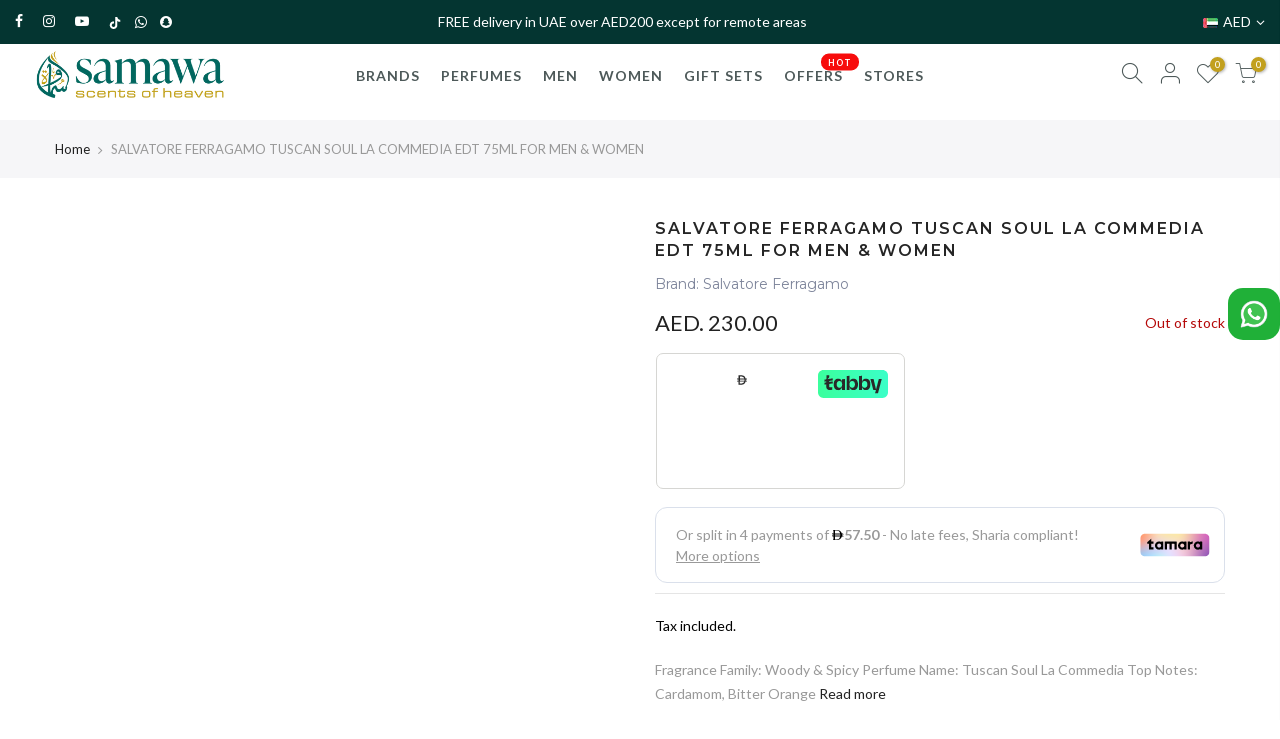

--- FILE ---
content_type: text/html; charset=utf-8
request_url: https://samawa.ae/products/salvatore-ferragamo-tuscan-soul-la-commedia-edt-75ml-for-men-women/?view=js_ppr
body_size: -231
content:
<script type="application/json" id="ModelJson-_ppr">[]</script><script type="application/json" id="NTsettingspr__ppr">{ "related_id":false, "recently_viewed":false, "ProductID":6738057855160, "PrHandle":"salvatore-ferragamo-tuscan-soul-la-commedia-edt-75ml-for-men-women", "cat_handle":null, "scrolltop":null,"ThreeSixty":false,"hashtag":"none", "access_token":"none", "username":"none"}</script>


--- FILE ---
content_type: text/plain; charset=utf-8
request_url: https://checkout.tabby.ai/widgets/api/web
body_size: -27
content:
{"aid":"018950f3-02a9-df61-f76e-0a751a6f549b","experiments":{"entity_id":"8bb269c3-6b84-4f6c-97a5-dec7b31a92c1"}}